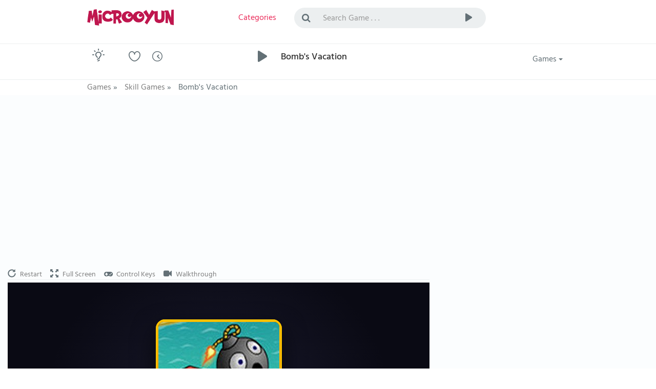

--- FILE ---
content_type: text/html; charset=utf-8
request_url: https://www.microoyun.com/games/play/bomb-s-vacation
body_size: 10302
content:


<!DOCTYPE html>
<html lang="en" xmlns="http://www.w3.org/1999/xhtml" xmlns:fb="http://ogp.me/ns/fb#">
<head id="ctl00_Head1"><meta charset="utf-8" /><meta http-equiv="X-UA-Compatible" content="IE=edge" /><meta name="viewport" content="width=device-width, initial-scale=1" /><meta name="google" content="notranslate" /><meta http-equiv="Content-Type" content="text/html; charset=iso-8859-1" /><meta http-equiv="Content-language" content="en-US" /><meta property="og:type" content="website" /><title>
	Bomb's Vacation - Play Bomb's Vacation Game - Free Online Games
</title><link href="/images/favicon.png" rel="icon" /><link href="/bundles/css?v=veCh3zSmckdKtwE_57dtcIWMVcrBySJbImWN-MKhRig1" rel="stylesheet"/>


    
	
	<!-- Google tag (gtag.js) -->
<script async src="https://www.googletagmanager.com/gtag/js?id=G-8BSKFSRDM7" type="ad7fe18c5ad9256dc25b2d29-text/javascript"></script>
<script type="ad7fe18c5ad9256dc25b2d29-text/javascript">
  window.dataLayer = window.dataLayer || [];
  function gtag(){dataLayer.push(arguments);}
  gtag('js', new Date());
  gtag('config', 'G-8BSKFSRDM7');
</script>
	
    <script async src="https://pagead2.googlesyndication.com/pagead/js/adsbygoogle.js?client=ca-pub-7105734041126814" crossorigin="anonymous" type="ad7fe18c5ad9256dc25b2d29-text/javascript"></script>

    
    <meta name="keywords" content="bomb's vacation - play bomb's vacation game - free online games, bomb's vacation online game, skill games, online games, flash games, free games online, new games" />
    <meta name="description" content="Bomb's Vacation - Play Bomb's Vacation Game - Free Online Games, bomb's vacation online game, skill games, online games, flash games, free games" />
    <meta property="og:site_name" content="MicroOyun" /><meta property="og:title" content="Bomb's Vacation" /><meta property="og:image" content="https://www.microoyun.com/images/games/bombs-vacation.jpg" />
    <meta property="og:url" content="https://www.microoyun.com/games/play/bomb-s-vacation" />
    <link rel="canonical" href="https://www.microoyun.com/games/play/bomb-s-vacation">
    <meta property="fb:app_id" content="402891379769604">
		

	




<style>
/* =====  CLS FIX  ===== */

/* TÜM REKLAM CONTAINER'LARI */
.adblock,
.adblock2,
.ad-slot-top {
    display: block;
    width: 100%;
    min-height: 250px;   /* mobil / küçük ekran */
}

/* MASAÜSTÜ */
@media (min-width: 992px) {
    .adblock,
    .adblock2,
    .ad-slot-top {
        min-height: 336px;  /* desktop banner */
    }
}

/* NAVBAR KİLİT */
.navbar-container,
.navbar-container2 {
    min-height: 70px;
}
</style>





</head>
<body id="homepage" class="light">

    <form name="aspnetForm" method="post" action="/games/play/bomb-s-vacation" id="aspnetForm">
<div>
<input type="hidden" name="__EVENTTARGET" id="__EVENTTARGET" value="" />
<input type="hidden" name="__EVENTARGUMENT" id="__EVENTARGUMENT" value="" />
<input type="hidden" name="__VIEWSTATE" id="__VIEWSTATE" value="/wEPDwUJNzgzNzkzMjcxD2QWAmYPZBYCAgMPFgIeBmFjdGlvbgUbL2dhbWVzL3BsYXkvYm9tYi1zLXZhY2F0aW9uFgQCAg8WAh4EVGV4dAU/[base64]////8PZGRkGAIFKGN0bDAwJENvbnRlbnRQbGFjZUhvbGRlcjEkbHZTaW1pbGFyR2FtZXMPZ2QFJGN0bDAwJENvbnRlbnRQbGFjZUhvbGRlcjEkbHZHYW1lVGFncw88KwAOAwhmDGYNAv////8PZFrYE7ZasJ6IpInAxLCBBPbE7DVt" />
</div>

<script type="ad7fe18c5ad9256dc25b2d29-text/javascript">
//<![CDATA[
var theForm = document.forms['aspnetForm'];
if (!theForm) {
    theForm = document.aspnetForm;
}
function __doPostBack(eventTarget, eventArgument) {
    if (!theForm.onsubmit || (theForm.onsubmit() != false)) {
        theForm.__EVENTTARGET.value = eventTarget;
        theForm.__EVENTARGUMENT.value = eventArgument;
        theForm.submit();
    }
}
//]]>
</script>


<div>

	<input type="hidden" name="__VIEWSTATEGENERATOR" id="__VIEWSTATEGENERATOR" value="531486BF" />
	<input type="hidden" name="__EVENTVALIDATION" id="__EVENTVALIDATION" value="/wEdAAJvEIFeirr2P3rzG0rXQ7c3gUFlgNU1eucH/1aaMMUqPv8WaF6cPEq8vLIIB6utpcN6Hh3u" />
</div>

    <!-- logo, menu, search, avatar -->
    <div class="container-fluid">
        <div class="row">
            <div class="navbar-container">
                <div class="container">
                    <div class="row">
                        <div class="col-lg-2 col-sm-3 col-xs-6">
                            <a class="navbar-brand" href="https://www.microoyun.com/games/">
                                <img src="https://www.microoyun.com/images/microoyun-logo.png" alt="logo" title="Microoyun" class="logo">
                            </a>
                        </div>
                        <div class="col-lg-2 col-sm-2 col-xs-6">
                            <ul class="list-inline menu">
                                <li class="pages color-active">
                                    <a href="javascript:;" class="dropdown-toggle" data-toggle="dropdown" aria-haspopup="true" aria-expanded="false">
                                        <i class="fa fa-bars fa-lg hidden-lg hidden-md" title="Categories"></i>
                                        <span class="hidden-sm hidden-xs">Categories</span>
                                    </a>
                                    <ul class="dropdown-menu dropdown-menu-right categories-menu">
                                        
                                        <li><a href="https://www.microoyun.com/games/action-adventure"><img src="https://www.microoyun.com/images/icon-action-adventure.svg" alt="Action-Adventure">Action-Adventure</a></li>
                                        
                                        <li><a href="https://www.microoyun.com/games/skill"><img src="https://www.microoyun.com/images/icon-skill.svg" alt="Skill">Skill</a></li>
                                        
                                        <li><a href="https://www.microoyun.com/games/intelligence"><img src="https://www.microoyun.com/images/icon-intelligence.svg" alt="Intelligence">Intelligence</a></li>
                                        
                                        <li><a href="https://www.microoyun.com/games/sports"><img src="https://www.microoyun.com/images/icon-sports.svg" alt="Sports">Sports</a></li>
                                        
                                        <li><a href="https://www.microoyun.com/games/racing"><img src="https://www.microoyun.com/images/icon-racing.svg" alt="Racing">Racing</a></li>
                                        
                                        <li><a href="https://www.microoyun.com/games/fighting"><img src="https://www.microoyun.com/images/icon-fighting.svg" alt="Fighting">Fighting</a></li>
                                        
                                        <li><a href="https://www.microoyun.com/games/kids"><img src="https://www.microoyun.com/images/icon-kids.svg" alt="Kids">Kids</a></li>
                                        
                                        <li><a href="https://www.microoyun.com/games/girl"><img src="https://www.microoyun.com/images/icon-girl.svg" alt="Girl">Girl</a></li>
                                        
                                        <li><a href="https://www.microoyun.com/games/classic"><img src="https://www.microoyun.com/images/icon-classics.svg" alt="Classic">Classic</a></li>
                                        
                                        <li><a href="https://www.microoyun.com/games/2-player"><img src="https://www.microoyun.com/images/icon-2player.svg" alt="2 Player">2 Player</a></li>
                                        
                                        <li><a href="https://www.microoyun.com/games/3d"><img src="https://www.microoyun.com/images/icon-3d.svg" alt="3D">3D</a></li>
                                        
                                        <li><a href="https://www.microoyun.com/games/categories"><img src="https://www.microoyun.com/images/icon-collections.svg" alt="All Categories">All Categories</a></li>
                                    </ul>
                                </li>
                                
                            </ul>
                        </div>
                        <div class="visible-xs clearfix"></div>
                        <div class="col-lg-6 col-sm-5 col-xs-12">
                            <div class="topsearch">
                                <div class="input-group">
                                    <span class="input-group-addon" id="sizing-addon2"><i class="fa fa-search"></i></span>
                                    <input type="text" autocomplete="off" id="SearchInput" name="term" class="form-control" placeholder="Search Game . . ." aria-describedby="sizing-addon2" onkeydown="if (!window.__cfRLUnblockHandlers) return false; SearchInput_KeyDown(event)" data-cf-modified-ad7fe18c5ad9256dc25b2d29-="">
                                    <div class="input-group-btn">
                                        <button type="button" class="btn btn-default" onclick="if (!window.__cfRLUnblockHandlers) return false; Search()" data-cf-modified-ad7fe18c5ad9256dc25b2d29-="">
                                            <i class="cv cvicon-cv-play"></i></button>
                                        <a id="ctl00_LinkButton1" href="javascript:__doPostBack(&#39;ctl00$LinkButton1&#39;,&#39;&#39;)" style="display: none"></a>
                                    </div>
                                </div>
                            </div>
                        </div>
                        <div class="visible-xs clearfix"></div>
                        
                    </div>
                </div>
            </div>
        </div>
    </div>
    <!-- /logo -->

    <!-- goto -->
    <div class="container-fluid">
        <div class="row">
            <div class="navbar-container2">
                <div class="container">
                    <div class="row">
                        <div class="col-lg-1 col-sm-1 col-xs-2">
                            <div class="goto">
                                <div class="btn-color-toggle">
                                    <img src="https://www.microoyun.com/images/icon_bulb_dark.png" alt="tema değiştir" data-toggle="tooltip" data-placement="top" title="Change Theme">
                                </div>
                            </div>
                        </div>
                        <div class="col-lg-3 col-sm-3 col-xs-10">
                            <div class="h-icons">
                                <a href="https://www.microoyun.com/en/user/favorites"><i class="cv cvicon-cv-liked" data-toggle="tooltip" data-placement="top" title="Favorites"></i></a>
                                <a href="https://www.microoyun.com/en/user/playlater"><i class="cv cvicon-cv-watch-later" data-toggle="tooltip" data-placement="top" title="Play Later"></i></a>
                                
                            </div>
                        </div>
                        <div class="col-lg-7 col-sm-7 col-xs-12">
                            <div class="h-resume">
                                <div class="play-icon">
                                    <i class="cv cvicon-cv-play"></i>
                                </div>
                                <h1 class="color-default">
                                    Bomb's Vacation
                                </h1>
                                
                            </div>
                        </div>
                        <div class="col-lg-1 col-sm-1 col-xs-12">
                            <div class="h-icons">
                                <div class="btn-group pull-right bg-clean">
                                    <button type="button" class="btn btn-default dropdown-toggle" data-toggle="dropdown" aria-haspopup="true" aria-expanded="false">
                                        Games <span class="caret"></span>
                                    </button>
                                    <ul class="dropdown-menu">
                                        <li><a href="https://www.microoyun.com/games/new-games"><i class="cv cvicon-cv-calender"></i> New Games</a></li>
                                        <li><a href="https://www.microoyun.com/games/popular-games"><i class="cv cvicon-cv-star"></i> Top Rated Games</a></li>
                                        <li><a href="https://www.microoyun.com/games/most-played-games"><i class="cv cvicon-cv-view-stats"></i> Most Played Games</a></li>
                                        <li><a href="https://www.microoyun.com/games/editors-choice"><i class="cv cvicon-cv-add-comment"></i> Editor's Choice</a></li>
                                    </ul>
                                </div>
                            </div>
                            <div class="clearfix"></div>
                        </div>
                    </div>
                </div>
            </div>
        </div>
    </div>
    <!-- /goto -->

    <!-- breadcrumb -->
    
        <div class="container-fluid" style="height: 30px;">
            <div class="row">
                <div class="navbar-container2" style="height: 30px;">
                    <div class="container">
                        <div class="row">
                            <div class="col-lg-12">
                                

    <ul id="breadcrumbs" class="list-inline" itemscope itemtype="https://schema.org/BreadcrumbList">
		<li itemprop="itemListElement" itemscope itemtype="https://schema.org/ListItem">
			<a href="https://www.microoyun.com/games/" itemprop="item">
				<span itemprop="name">Games</span>
			</a> »
            <meta itemprop="position" content="1" />
		</li>
		<li itemprop="itemListElement" itemscope itemtype="https://schema.org/ListItem">
			<a href="https://www.microoyun.com/games/skill-games" itemprop="item">
				<span itemprop="name">Skill Games</span>
			</a> »
            <meta itemprop="position" content="2" />
		</li>		
		<li>
			<span>Bomb's Vacation</span>
		</li>	
	</ul>


                            </div>
                        </div>
                    </div>
                </div>
            </div>
        </div>
    
    <!-- /breadcrumb -->

    <!-- content -->
    

	<div class="single-video">

		<div class="content-wrapper">
			<div class="container-fluid">
                
                <div class="row">
					<div class="col-lg-8 col-md-12">
                        <div class="adblock2 padding-top-0">
						
<ins class="adsbygoogle"
     style="display:block"     
     data-ad-client="ca-pub-7105734041126814"
     data-ad-slot="2324250011"
     data-ad-format="auto"
     data-full-width-responsive="true"></ins>	 
<script type="ad7fe18c5ad9256dc25b2d29-text/javascript">
     (adsbygoogle = window.adsbygoogle || []).push({});
</script>
						</div>
                    </div>
                </div>

                <div class="row">
					<div class="col-lg-8 col-md-8 col-sm-12 game-content">															
						<div class="custom-tabs game-control-tabs">
                            <div class="tabs-panel">
							    <a href="javascript;" onclick="if (!window.__cfRLUnblockHandlers) return false; restartGame()" data-cf-modified-ad7fe18c5ad9256dc25b2d29-="">
								    <i class="glyphicon glyphicon-repeat" data-toggle="tooltip" data-placement="top" title="Restart"></i>
								    <span class="hidden-xs">Restart</span>
							    </a>
							    <a href="javascript:;" onclick="if (!window.__cfRLUnblockHandlers) return false; showFullScreen()" data-cf-modified-ad7fe18c5ad9256dc25b2d29-="">
								    <i class="glyphicon glyphicon-fullscreen" data-toggle="tooltip" data-placement="top" title="Full Screen"></i>
								    <span class="hidden-xs">Full Screen</span>
							    </a>
                                <a href="javascript:;" onclick="if (!window.__cfRLUnblockHandlers) return false; goToGameKeys()" data-cf-modified-ad7fe18c5ad9256dc25b2d29-="">
								    <i class="fa fa-gamepad" data-toggle="tooltip" data-placement="top" title="Control Keys"></i>
								    <span class="hidden-xs">Control Keys</span>
							    </a>
							    
                                <a href="javascript:;" onclick="if (!window.__cfRLUnblockHandlers) return false; goToSolutionVideo()" data-cf-modified-ad7fe18c5ad9256dc25b2d29-="">
								    <i class="fa fa-video-camera" data-toggle="tooltip" data-placement="top" title="Walkthrough"></i>
								    <span class="hidden-xs">Walkthrough</span>
							    </a>
							    
						    </div>
                        </div>
                        <div class="text-center">
						
						
							<div id="flashContainer">
								<div id="gameContainer">
                                    

<!-- ========================= -->
<!-- SWF ICONIC PREVIEW STAGE -->
<!-- ========================= -->

<div id="swfStage">

    <div class="swf-stage-shell">

        <div class="swf-bg"></div>

        <div class="swf-stage-inner">

            <div class="swf-frame">
                <div class="swf-poster">
                    <img src="https://www.microoyun.com/images/games/bombs-vacation.jpg"
                         alt="Bomb's Vacation" />
                </div>
            </div>

            <div class="swf-title">
                Bomb's Vacation
            </div>

            <div class="swf-play">
                <button type="button" onclick="if (!window.__cfRLUnblockHandlers) return false; playNowGame()" data-cf-modified-ad7fe18c5ad9256dc25b2d29-="">
                    PLAY NOW
                </button>
            </div>

            <div class="swf-signature">
                Powered by MicroOyun.com
            </div>

        </div>

    </div>

</div>


                             <div id="gameArea"></div>

                                   
								</div>
							</div>
						</div>
                    </div>
                    <div class="col-lg-4 col-md-4 col-sm-12">
						<div class="adblock margin-top-30">
						
<ins class="adsbygoogle"
     style="display:block"
     data-ad-client="ca-pub-7105734041126814"
     data-ad-slot="2249402711"
     data-ad-format="auto"
     data-full-width-responsive="true"></ins> 
<script type="ad7fe18c5ad9256dc25b2d29-text/javascript">
     (adsbygoogle = window.adsbygoogle || []).push({});
</script>
</div>
 
				
                    </div>
                </div>

				<div class="row" itemscope itemtype="https://schema.org/WebApplication">
                    <link itemprop="applicationCategory" href="https://schema.org/GameApplication"/>
					<div class="col-lg-8 col-md-8 col-sm-12">
						<div class="author">
                            <a href="https://www.microoyun.com/games/skill-games">
							    <img alt="Skill Games" title="Skill Games" src="https://www.microoyun.com/images/icon-skill.svg" class="sv-avatar">
                            </a>
							<div class="sv-name">
								<div><a href="https://www.microoyun.com/games/skill-games">Skill Games</a></div>
								<div class="c-sub">
									<div class="c-f">
										Game Count
									</div>
									<div class="c-s">
										990
									</div>
									<div class="clearfix"></div>
								</div>
							</div>
							<div class="sv-views">
								<div class="sv-views-count">
									<span><span class="cv cvicon-cv-play-circle"></span> Played 49,229 times</span>
								</div>
								<div class="sv-views-progress">
									<div class="sv-views-progress-bar" style="width: 82%"></div>
								</div>
								<div class="sv-views-stats" itemprop="aggregateRating" itemscope itemtype="http://schema.org/AggregateRating">
                                    <meta itemprop="bestRating" content="100">
                                    <meta itemprop="worstRating" content="1"> 
                                    <meta itemprop="ratingCount" content="34">       
									<span class="percent" itemprop="ratingValue"><span class="fa fa-2x fa-star"></span> 82</span>
									<span class="green like" id="likeSpan" title="beğenilme"><span class="fa fa-2x fa-thumbs-up" onclick="if (!window.__cfRLUnblockHandlers) return false; voteLikeUnlike('like', '2640')" data-cf-modified-ad7fe18c5ad9256dc25b2d29-=""></span> <span>28</span></span>
                                    <span class="grey unlike" id="unlikeSpan" title="beğenilmeme"><span class="fa fa-2x fa-thumbs-down" onclick="if (!window.__cfRLUnblockHandlers) return false; voteLikeUnlike('unlike', '2640')" data-cf-modified-ad7fe18c5ad9256dc25b2d29-=""></span> <span>7</span></span>
								</div>
							</div>
							<div class="clearfix"></div>
						</div>
						<div class="info">
							<div class="custom-tabs">
								<div class="tabs-panel">
									<a href="#" class="active" data-tab="tab-1">
										<i class="cv cvicon-cv-about" data-toggle="tooltip" data-placement="top" title="Information"></i>
										<span class="hidden-xs">Information</span>
									</a>
									<a href="#" data-tab="tab-2">
										<i class="cv cvicon-cv-share" data-toggle="tooltip" data-placement="top" title="Share"></i>
										<span class="hidden-xs">Share</span>
									</a>
									
                                    <a href="#" data-tab="tab-4" id="walkthroughTab">
										<i class="cv cvicon-cv-video-file" data-toggle="tooltip" data-placement="top" title="Walkthrough"></i>
										<span class="hidden-xs">Walkthrough</span>
									</a>
									<div class="acide-panel">
										
                                        <a href="javascript:;"><span id="playLater" class="fa fa-2x fa-clock-o add-play-later" data-toggle="tooltip" data-placement="top" title="Add to Play Later"></span></a>
										<a href="javascript:;"><span id="favorite" class="fa fa-2x fa-heart add-fav" data-toggle="tooltip" data-placement="top" title="Add to Favorites"></span></a>
									</div>
								</div>
								<div class="clearfix"></div>

								<!-- BEGIN tabs-content -->
								<div class="tabs-content">
									<!-- BEGIN tab-1 -->
									<div class="tab-1">
										<div>
                                            <h4>Name of game:</h4>
                                            <p id="gameName" itemprop="name">Bomb's Vacation</p>

											<h4>Description:</h4>
											<div id="gameDesc" itemprop="description"><p>Bomb's Vacation - Play Bomb's Vacation Game - Free Online Games, bomb's vacation online game, skill games, online games, flash games, free games</p></div>

											<h4>How to play?</h4>
											<div>...</div>

                                            <h4>Walkthrough Video:</h4>
                                            <div class="walkthrough-video" style="background-image:url('https://www.microoyun.com/images/games/bombs-vacation.jpg')">
                                                <div class="play-walkthrough-video">
                                                    <a href="javascript:;" onclick="if (!window.__cfRLUnblockHandlers) return false; goToSolutionVideo()" title="Play Walkthrough Video" data-cf-modified-ad7fe18c5ad9256dc25b2d29-=""></a>
                                                </div>
                                            </div>

                                            <div class="row date-lic">
												<div class="col-lg-12">
													<h4>Date of publish: </h4>
													<p>1/27/2011 11:39:20 AM</p>
												</div>
											</div>

											<h4>Similar Categories:</h4>
											<p class="sv-tags">
												
											</p>
										</div>
										<div>
											<h4>Original Name:</h4>
											<p>Bomb's Vacation</p>
											<img id="gameImage" alt="Play Bomb's Vacation" title="Bomb's Vacation" src="https://www.microoyun.com/images/games/bombs-vacation.jpg" class="rounded">
											<a href="https://www.microoyun.com/games/play/bomb-s-vacation" class="btn" title="Play Bomb's Vacation">Play</a>
                                            <span id="gameUrl" class="hide" game-url="/games/play/bomb-s-vacation"></span>
										</div>
									</div>
									<!-- END tab-1 -->

									<!-- BEGIN tab-2 -->
									<div class="tab-2">
                                        
										<div class="row">
											<div class="col-md-12">
												<h4>Add this game to your site:</h4>
                                                <p>Copy and paste the code in the box to your site.</p>
												<input type="text" onclick="if (!window.__cfRLUnblockHandlers) return false; this.select()" readonly value='<iframe width="640" height="480" src="https://www.microoyun.com/embed/games/play/bomb-s-vacation" frameborder="0" scrolling="no"></iframe><a href="https://www.microoyun.com">Oyunlar</a>' data-cf-modified-ad7fe18c5ad9256dc25b2d29-="">
											    <br><br>
                                                <p>If you want to place this game on your blog or website like below, copy the code and paste it into your site.</p>
                                                <input type="text" onclick="if (!window.__cfRLUnblockHandlers) return false; this.select()" readonly value='<div style="height: auto; width: 236px;"><a href="https://www.microoyun.com/games/play/bomb-s-vacation"><img style="float:left;display:block;" src="https://www.microoyun.com/images/games/bombs-vacation.jpg" alt="Bomb&#39;s Vacation" width="236" height="200" border="0"></a><p style="padding: 10px 0 0 0; margin: 0; float: left;"><a href="https://www.microoyun.com/games/play/bomb-s-vacation" style="color: #3479d8; font: bold 14px Arial">Bomb&#39;s Vacation</a></p></div>' data-cf-modified-ad7fe18c5ad9256dc25b2d29-="">
                                                <img src="https://www.microoyun.com/images/arrow-bottom-right.png" style="float:left; height:100px;">
                                                <div style="float:left; margin-top: 10px; height: auto; width: 236px;"><a href="https://www.microoyun.com/games/play/bomb-s-vacation"><img style="float:left;display:block;" src="https://www.microoyun.com/images/games/bombs-vacation.jpg" alt="Bomb&#39;s Vacation" width="236" height="200" border="0"></a><p style="padding: 10px 0 0 0; margin: 0; float: left;"><a href="https://www.microoyun.com/games/play/bomb-s-vacation" style="color: #3479d8; font: bold 14px Arial">Bomb&#39;s Vacation</a></p></div>
                                            </div>
										</div>
									</div>
									<!-- END tab-2 -->

									<!-- BEGIN tab-3 -->
									
									<!-- END tab-3 -->

                                    <!-- BEGIN tab-4 -->
									<div class="tab-4">
                                        <h2>Bomb's Vacation Walkthrough Video - How to Play?</h2>
                                        <br>
                                        <div id="veediContainer">
                                            <div id="veediInit"></div>
                                        </div>
                                        <script type="ad7fe18c5ad9256dc25b2d29-text/javascript">
                                            var veediGameName = "Bomb's Vacation";
                                            var veediGameLang = "en";
                                            var veediGameTitle = "Bomb's Vacation";
                                        </script>
                                        <br>
									</div>
									<!-- END tab-4 -->
								</div>
								<!-- END tabs-content -->

                                <div class="clearfix"></div>
								<div class="showless">
									<a href="javascript:;" onclick="if (!window.__cfRLUnblockHandlers) return false; goToGame()" data-cf-modified-ad7fe18c5ad9256dc25b2d29-="">Back to the Game</a>
								</div>
							</div>

							<div class="adblock2">
							
<ins class="adsbygoogle"
     style="display:block"
     data-ad-client="ca-pub-7105734041126814"
     data-ad-slot="4253830238"
     data-ad-format="auto"
     data-full-width-responsive="true"></ins>
<script type="ad7fe18c5ad9256dc25b2d29-text/javascript">
     (adsbygoogle = window.adsbygoogle || []).push({});
</script>
							</div>

						</div>
					</div>
					<div class="col-lg-4 col-md-4 col-sm-12">
						<!-- Similar Games -->
						<div class="caption">
							<div class="left">
								<h5>Similar Games</h5>
							</div>
							<div class="clearfix"></div>
						</div>
                        <div class="adblock">
						
<ins class="adsbygoogle"
     style="display:block"
     data-ad-client="ca-pub-7105734041126814"
     data-ad-slot="5880351646"
     data-ad-format="auto"
     data-full-width-responsive="true"></ins>		 
<script type="ad7fe18c5ad9256dc25b2d29-text/javascript">
     (adsbygoogle = window.adsbygoogle || []).push({});
</script>
                        </div>
						<div class="list">
							
							
                                    <div class="col-lg-6 col-md-6 col-sm-3 col-xs-6 videoitem">
                                        <div class="b-video">
                                            <div class="v-img">
                                                <a href='https://www.microoyun.com/games/play/naughty-vacation'>
                                                    
                                                    <img src='https://www.microoyun.com/images/games/naughty-vacation.jpg' alt='Naughty Vacation' title='Naughty Vacation'>
                                                    <div class="v-desc">
                                                        Naughty Vacation
                                                    </div>
                                                </a>
                                            </div>
                                            <div class="v-views">
                                                
                                            </div>
                                        </div>
                                    </div>
								
                                    <div class="col-lg-6 col-md-6 col-sm-3 col-xs-6 videoitem">
                                        <div class="b-video">
                                            <div class="v-img">
                                                <a href='https://www.microoyun.com/games/play/vacation-coloring-book'>
                                                    
                                                    <img src='https://www.microoyun.com/images/games/vacation-coloring-book.jpg' alt='Vacation Coloring Book' title='Vacation Coloring Book'>
                                                    <div class="v-desc">
                                                        Vacation Coloring Book
                                                    </div>
                                                </a>
                                            </div>
                                            <div class="v-views">
                                                
                                            </div>
                                        </div>
                                    </div>
								
                                    <div class="col-lg-6 col-md-6 col-sm-3 col-xs-6 videoitem">
                                        <div class="b-video">
                                            <div class="v-img">
                                                <a href='https://www.microoyun.com/games/play/vacation-dream'>
                                                    
                                                    <img src='https://www.microoyun.com/images/games/vacation-dream.jpg' alt='Vacation Dream' title='Vacation Dream'>
                                                    <div class="v-desc">
                                                        Vacation Dream
                                                    </div>
                                                </a>
                                            </div>
                                            <div class="v-views">
                                                
                                            </div>
                                        </div>
                                    </div>
									
						</div>
						<!-- END Similar Games -->
					</div>
				</div>
			</div>
		</div>

	</div>
	


<style>
/* SADECE MOBİL + FULLSCREEN */
@media (max-width: 768px) {

  body.mobile-fs iframe {
    width: 100% !important;
    height: 100% !important;
    display: block;
    background: #000;
  }

  body.mobile-fs #flashContainer,
  body.mobile-fs #gameContainer,
  body.mobile-fs #gameArea {
    width: 100% !important;
    height: 100% !important;
    margin: 0 !important;
    padding: 0 !important;
  }

}

#resumeOverlay {
  position: fixed;
  inset: 0;
  background: rgba(0,0,0,0.65);
  z-index: 999999;
  display: none;
  align-items: center;
  justify-content: center;
  text-align: center;
  color: #fff;
}
#resumeOverlay .resume-box {
  font-size: 20px;
  font-weight: bold;
  padding: 20px 30px;
  border-radius: 12px;
  background: rgba(0,0,0,0.6);
}

</style>

<script type="ad7fe18c5ad9256dc25b2d29-text/javascript">
/* 🔒 BACKUP */
var fsBackup = {};

function backupGameSize() {
  var iframe = document.querySelector("#gameArea iframe");
  var area = document.getElementById("gameArea");
  var container = document.getElementById("gameContainer");
  var flash = document.getElementById("flashContainer");

  if (iframe && !fsBackup.iframe) {
    fsBackup.iframe = { w: iframe.style.width, h: iframe.style.height };
  }
  if (area && !fsBackup.area) {
    fsBackup.area = { w: area.style.width, h: area.style.height };
  }
  if (container && !fsBackup.container) {
    fsBackup.container = { w: container.style.width, h: container.style.height };
  }
  if (flash && !fsBackup.flash) {
    fsBackup.flash = { w: flash.style.width, h: flash.style.height };
  }
}

/* 🔓 RESTORE */
function restoreGameSize() {
  var iframe = document.querySelector("#gameArea iframe");
  var area = document.getElementById("gameArea");
  var container = document.getElementById("gameContainer");
  var flash = document.getElementById("flashContainer");

  if (iframe && fsBackup.iframe) {
    iframe.style.width = fsBackup.iframe.w;
    iframe.style.height = fsBackup.iframe.h;
  }
  if (area && fsBackup.area) {
    area.style.width = fsBackup.area.w;
    area.style.height = fsBackup.area.h;
  }
  if (container && fsBackup.container) {
    container.style.width = fsBackup.container.w;
    container.style.height = fsBackup.container.h;
  }
  if (flash && fsBackup.flash) {
    flash.style.width = fsBackup.flash.w;
    flash.style.height = fsBackup.flash.h;
  }

  fsBackup = {};
}

/* 📱 RESIZE */
function resizeGameFS() {
  if (!document.body.classList.contains("mobile-fs")) return;

  var h = window.innerHeight;
  var w = window.innerWidth;

  var iframe = document.querySelector("#gameArea iframe");
  var area = document.getElementById("gameArea");
  var container = document.getElementById("gameContainer");
  var flash = document.getElementById("flashContainer");

  if (iframe) {
    iframe.style.width = w + "px";
    iframe.style.height = h + "px";
  }
  if (area) {
    area.style.width = w + "px";
    area.style.height = h + "px";
  }
  if (container) {
    container.style.width = w + "px";
    container.style.height = h + "px";
  }
  if (flash) {
    flash.style.width = w + "px";
    flash.style.height = h + "px";
  }
}

/* 🔄 FULLSCREEN */
document.addEventListener("fullscreenchange", function () {

  /* DESKTOP = dokunma */
  if (window.innerWidth > 768) return;

  if (document.fullscreenElement) {
    backupGameSize();
    document.body.classList.add("mobile-fs");
    setTimeout(resizeGameFS, 50);
  } else {
    document.body.classList.remove("mobile-fs");
    restoreGameSize();
  }
});

/* 🔁 ORIENTATION / RESIZE */
window.addEventListener("resize", function () {
  setTimeout(resizeGameFS, 50);
});
</script>


<script type="ad7fe18c5ad9256dc25b2d29-text/javascript">
document.addEventListener("visibilitychange", function () {

  if (window.innerWidth > 768) return;

  if (!document.hidden) {
    var overlay = document.getElementById("resumeOverlay");
    if (overlay) overlay.style.display = "flex";
  }
});




document.addEventListener("DOMContentLoaded", function () {

  var overlay = document.getElementById("resumeOverlay");
  var gameArea = document.getElementById("gameArea");

  if (!overlay || !gameArea) return;

  overlay.addEventListener("click", function () {

    overlay.style.display = "none";

    // 🔥 fullscreen sadece user action ile açılır
    if (window.innerWidth <= 768) {
      if (!document.fullscreenElement) {
        gameArea.requestFullscreen().catch(function(){});
      }

      document.body.classList.add("mobile-fs");
      setTimeout(resizeGameFS, 50);
    }
  });
});
</script>


		<!-- Ruffle Flash Player Emulator -->
<script type="ad7fe18c5ad9256dc25b2d29-text/javascript">
window.RufflePlayer = window.RufflePlayer || {};
window.RufflePlayer.config = {
    publicPath: "/js/ruffle/",
    openUrlMode: "deny",

    autoplay: "off",
    quality: "high",

    scale: "showAll",
    forceScale: false,

    allowFullscreen: true,
    backgroundColor: "#000000",

    logLevel: "error"
};
</script>


<script src="/js/ruffle/ruffle.js" type="ad7fe18c5ad9256dc25b2d29-text/javascript"></script>




    <!-- /content -->

    

    <!-- footer -->
    <footer>
        <div class="container-fluid">
            <div class="row">
                <div class="container padding-def">
                    <div class="col-lg-2 col-sm-3 col-xs-12 footer-logo">
                        <a class="navbar-brand" href="https://www.microoyun.com/games/"><img src="https://www.microoyun.com/images/microoyun-logo.png" alt="logo" class="logo"></a>
                    </div>
                    <div class="col-lg-6  col-sm-6 col-xs-12">
                        <div class="f-links">
                            <ul class="list-inline">
                                
                                <li><a href="https://www.microoyun.com/games/terms-of-use.html" target="_blank">Terms of Use</a></li>
                                <li><a href="https://www.microoyun.com/games/privacy-policy.html" target="_blank">Privacy Policy</a></li>
                            </ul>
                        </div>
                        <div class="delimiter"></div>
                        <div class="f-copy">
                            <ul class="list-inline">
                                <li>Copyright © 2009 - 2026 microoyun.com</li>
                            </ul>
                        </div>
                    </div>
                    <div class="col-lg-offset-1 col-lg-3 col-sm-3 col-xs-12">
                        
                        <div class="f-lang pull-right">
                            <div class="btn-group dropup pull-right">
                                <button class="btn btn-default btn-sm dropdown-toggle" type="button" data-toggle="dropdown" aria-haspopup="true" aria-expanded="false">
                                    Language <span class="caret"></span>
                                </button>
                                <ul class="dropdown-menu">
                                    <li><a href="https://www.microoyun.com" title="Türkçe">Türkçe</a></li>
                                    <li><a href="https://www.microoyun.com/games/" title="English">English</a></li>
                                </ul>
                            </div>
                        </div>
                        <div class="clearfix"></div>
                    </div>
                </div>
            </div>
        </div>
    </footer>
    <!-- /footer -->

    <script src="/bundles/js?v=7GDokb_YsuWNFW4ZsemOSNP1lA9lrHQeLpfILelgAkU1" type="ad7fe18c5ad9256dc25b2d29-text/javascript"></script>


    

    
    


    <script type="ad7fe18c5ad9256dc25b2d29-text/javascript">
        $(document).ready(function() {
            // auto start kapalı
            // loadGame(
            //   "https://www.microoyun.com/images/bombsvacation.swf",
            //   "720",
            //   "540"
            // );
        });
    </script>



<script type="ad7fe18c5ad9256dc25b2d29-text/javascript">
function microVibration() {
    if (navigator.vibrate) {
        navigator.vibrate([35, 30, 35, 60, 15]);
        // kısa – micro pulse
    }
}
</script>


<script type="ad7fe18c5ad9256dc25b2d29-text/javascript">
function playNowGame() {
    microVibration();
    document.getElementById("swfStage").style.display = "none";
    loadGame(
        "https://www.microoyun.com/Images/Games/bombsvacation.swf",
        "720",
        "540"
    );
}
</script>




<style>

@import url('https://fonts.googleapis.com/css2?family=Press+Start+2P&display=swap');

/* ============================= */
/* SWF STAGE                     */
/* ============================= */

#swfStage {
    width: 100%;
    padding: 40px 0;
    background: radial-gradient(circle at center, #1b1b2f 0%, #0a0a14 70%);
    display: flex;
    justify-content: center;
    position: relative;
    overflow: hidden;
}

/* CRT scanline (biraz aydınlatıldı) */
#swfStage::after {
    content: "";
    position: absolute;
    inset: 0;
    background: repeating-linear-gradient(
        to bottom,
        rgba(255,255,255,0.02) 0px,
        rgba(255,255,255,0.02) 1px,
        transparent 2px,
        transparent 5px
    );
    pointer-events: none;
}

/* İç alan */
.swf-stage-inner {
    width: 100%;
    max-width: 820px;
    padding: 32px 24px;
    text-align: center;
}

/* ============================= */
/* POSTER FRAME – SAKİN & PREMIUM */
/* ============================= */

.swf-frame {
    position: relative;
    display: inline-block;
    padding: 5px;
    border-radius: 18px;

    /* BOŞLUK GERÇEKTEN DOLU */
    background: linear-gradient(
        180deg,
        #ffcc00,
        #ff9900
    );

    /* ÇERÇEVE + DERİNLİK */
    box-shadow:
        inset 0 0 0 2px rgba(255,200,0,1),
        inset 0 0 18px rgba(255,140,0,0.6),
        0 18px 45px rgba(0,0,0,0.7);

    box-sizing: border-box;
}


/* Poster */
.swf-poster img {
    display: block;
    max-width: 100%;
    max-height: 360px;
    margin: 0 auto;
    border-radius: 10px;
    background: #000;
    object-fit: contain;
}


/* ============================= */
/* TITLE – NEON + ELEKTRİK       */
/* ============================= */

.swf-title {
    margin-top: 24px;
    font-family: 'Press Start 2P', monospace;
    font-size: 22px;
    line-height: 1.4;
    color: #00f6ff;

    text-shadow:
        0 0 6px rgba(0,246,255,0.8),
        0 0 14px rgba(0,246,255,0.6);

    animation:
        titlePulse 3.2s ease-in-out infinite,
        titleIntroJitter 0.12s linear 30; /* ≈ 3.5–4 sn */
}

/* Neon pulse */
@keyframes titlePulse {
    0%,100% {
        text-shadow:
            0 0 6px rgba(0,246,255,0.8),
            0 0 14px rgba(0,246,255,0.6);
    }
    50% {
        text-shadow:
            0 0 12px rgba(0,246,255,1),
            0 0 30px rgba(0,246,255,0.95);
    }
}

/* Film hissi – introda kısa sallanma */
@keyframes titleIntroJitter {
    0%   { transform: translate(0,0); }
    25%  { transform: translate(-1px, 1px); }
    50%  { transform: translate(1px, -1px); }
    75%  { transform: translate(-1px, 0); }
    100% { transform: translate(0,0); }
}

/* ============================= */
/* PLAY BUTTON                   */
/* ============================= */

.swf-play {
    margin-top: 22px;
}

.swf-play button {
    font-family: 'Press Start 2P', monospace;
    padding: 18px 40px;
    font-size: 14px;
    border-radius: 6px;
    border: none;
    cursor: pointer;

    background: linear-gradient(180deg, #ffcc00, #ff9900);

    box-shadow:
        0 0 10px rgba(255,200,0,0.8),
        0 0 25px rgba(255,140,0,0.6);

    transition: transform 0.2s, box-shadow 0.2s;
}

.swf-play button:hover {
    transform: translateY(-2px);
    box-shadow:
        0 0 15px rgba(255,220,0,0.9),
        0 0 35px rgba(255,180,0,0.9),
        0 0 55px rgba(255,140,0,0.8);
}

/* ============================= */
/* SIGNATURE                     */
/* ============================= */

.swf-signature {
    margin-top: 18px;
    font-family: 'Press Start 2P', monospace;
    font-size: 10px;
    color: rgba(0,255,180,0.6);
}

/* ============================= */
/* MOBILE                        */
/* ============================= */

@media (max-width: 768px) {
    .swf-poster img {
        max-height: 260px;
    }
}
</style>


<!-- =========================================================
     GLOBAL FULLSCREEN HANDLER
     - HTML5  : Native browser fullscreen (mevcut sistem)
     - SWF    : Ruffle native fullscreen (gerçek ölçekleme)
     - Scope  : Desktop + Mobile
     - Note   : gameArea tek entry point
========================================================= -->
<script type="ad7fe18c5ad9256dc25b2d29-text/javascript">
function showFullScreen() {

    var gameArea = document.getElementById("gameArea");
    if (!gameArea) return;

    // SWF / Ruffle → native fullscreen
    var ruffle = gameArea.querySelector("ruffle-player");
    if (ruffle && typeof ruffle.enterFullscreen === "function") {
        ruffle.enterFullscreen();
        return;
    }

    // HTML5 / fallback
    if (!document.fullscreenElement) {
        gameArea.requestFullscreen().catch(function(){});
    }
}
</script>





    
	
    </form>
	
	<script type="ad7fe18c5ad9256dc25b2d29-text/javascript">
    (function(c,l,a,r,i,t,y){
        c[a]=c[a]||function(){(c[a].q=c[a].q||[]).push(arguments)};
        t=l.createElement(r);t.async=1;t.src="https://www.clarity.ms/tag/"+i;
        y=l.getElementsByTagName(r)[0];y.parentNode.insertBefore(t,y);
    })(window, document, "clarity", "script", "uhrinaarry");
</script>




<script src="/cdn-cgi/scripts/7d0fa10a/cloudflare-static/rocket-loader.min.js" data-cf-settings="ad7fe18c5ad9256dc25b2d29-|49" defer></script><script defer src="https://static.cloudflareinsights.com/beacon.min.js/vcd15cbe7772f49c399c6a5babf22c1241717689176015" integrity="sha512-ZpsOmlRQV6y907TI0dKBHq9Md29nnaEIPlkf84rnaERnq6zvWvPUqr2ft8M1aS28oN72PdrCzSjY4U6VaAw1EQ==" data-cf-beacon='{"version":"2024.11.0","token":"78de276930b14e3a891559971a27fc37","r":1,"server_timing":{"name":{"cfCacheStatus":true,"cfEdge":true,"cfExtPri":true,"cfL4":true,"cfOrigin":true,"cfSpeedBrain":true},"location_startswith":null}}' crossorigin="anonymous"></script>
</body>
</html>

--- FILE ---
content_type: text/html; charset=utf-8
request_url: https://www.google.com/recaptcha/api2/aframe
body_size: 267
content:
<!DOCTYPE HTML><html><head><meta http-equiv="content-type" content="text/html; charset=UTF-8"></head><body><script nonce="ogL4ePZ_ge2H-XU1qhYWEg">/** Anti-fraud and anti-abuse applications only. See google.com/recaptcha */ try{var clients={'sodar':'https://pagead2.googlesyndication.com/pagead/sodar?'};window.addEventListener("message",function(a){try{if(a.source===window.parent){var b=JSON.parse(a.data);var c=clients[b['id']];if(c){var d=document.createElement('img');d.src=c+b['params']+'&rc='+(localStorage.getItem("rc::a")?sessionStorage.getItem("rc::b"):"");window.document.body.appendChild(d);sessionStorage.setItem("rc::e",parseInt(sessionStorage.getItem("rc::e")||0)+1);localStorage.setItem("rc::h",'1768745128563');}}}catch(b){}});window.parent.postMessage("_grecaptcha_ready", "*");}catch(b){}</script></body></html>